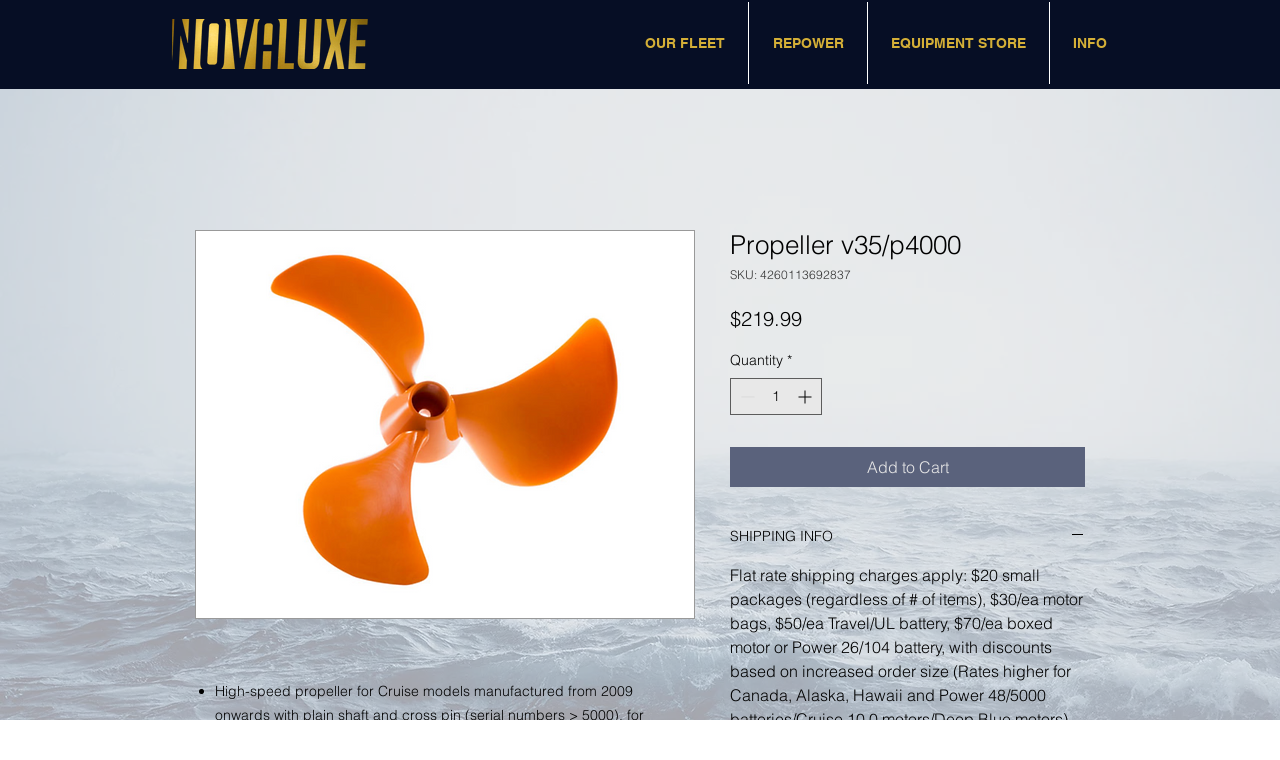

--- FILE ---
content_type: application/javascript
request_url: https://static.parastorage.com/services/wix-thunderbolt/dist/group_37.1f6d7f81.chunk.min.js
body_size: 793
content:
"use strict";(self.webpackJsonp__wix_thunderbolt_app=self.webpackJsonp__wix_thunderbolt_app||[]).push([[2705],{66992:(e,t,n)=>{n.r(t),n.d(t,{BackgroundScrub:()=>h,BackgroundScrubSymbol:()=>o.o,page:()=>w});var a=n(16537),o=n(96162),r=n(17709),s=n.n(r),i=n(77748),c=n(2730),m=n(20590),l=n(32166),g=n(1015),d=n(83407);const u=e=>({name:"BaseClear",targetId:e,duration:0,delay:0,params:{props:"willChange,opacity,transform",immediateRender:!1}}),p={BackgroundReveal:!0,BackgroundParallax:!0,BackgroundZoom:!0,BgParallax:!0,BgReveal:!0,BgZoomIn:!0,BgFake3D:!0},h=(0,i.Og)([(0,i.KT)(m.Gp,o.U),l.RV,g.B,(0,i.lq)(d.Qw)],(e,t,n,a)=>{const o={scrollY:0,viewPortHeight:0,viewPortWidth:0,wixAdsHeight:0,siteHeight:0,components:{}},r={},i={},m=(0,c.lT)(t)||(0,c.UP)(t)||(0,c.gm)(t),l=(0,c.UP)(t),g=!((0,c.gm)(t)||(0,c.nr)(t)&&(0,c.ot)(t)>=9),d=()=>t.document.getElementById("masterPage"),h=()=>{const e=d();return e?e.offsetHeight:0},f=(e="")=>e.startsWith("pageBackground"),v=()=>{const a=t.pageYOffset,r=h(),s=(()=>{const e=t.document.getElementById("WIX_ADS");return e?e.offsetHeight:0})(),i=t.document.documentElement.clientHeight-s,m=t.document.documentElement.clientWidth;Object.assign(o,{scrollY:a,siteHeight:r,wixAdsHeight:s,viewPortHeight:i,viewPortWidth:m}),Object.entries(e.scrubSequencesParams).forEach(([e,r])=>{const{compId:m,animationName:l}=r,g=n.getByCompId(m,t.document);if(g){const e=g.offsetHeight,n=a+g.getBoundingClientRect().top-s,r=f(m)?0:i-n;o.components[m]={height:e,top:n,offset:r};const d=t.document.getElementById(`bgLayers_${m}`);d&&(e=>(0,c.un)(e)||"MacIntel"===e.navigator.platform&&e.navigator.maxTouchPoints>1)(t)&&p[l]&&(d.style.clipPath="none",d.offsetWidth,d.style.clipPath="inset(0)")}})},b=()=>{const{scrollY:t,viewPortHeight:n,components:a,wixAdsHeight:s}=o;Object.entries(e.scrubSequencesParams).forEach(([e,o])=>{if(!r[e])return;const{compId:c,animationName:m}=o,{height:l,offset:g}=a[c];i[e]||(i[e]={instance:r[e](),params:o});const d=f(c)?Math.max(h()-n,0):n+l+("ImageReveal"===m||"ImageParallax"===m?s:0),u=Math.max(0,t)+g,p=d?u/d:0;i[e].instance.progress(p)})},w=()=>{s().measure(()=>{o.scrollY=t.pageYOffset,s().mutate(b)})},P=t=>{s().measure(()=>{v(),s().mutate(()=>{var n;n=t,Object.entries(e.scrubSequencesParams).forEach(([e,t])=>{const{animationName:a,compId:s,targetElementSelector:i,extraAnimationSelectors:c,duration:d,speedFactor:p,delay:h,breakpointsToExclude:f}=t,{viewPortHeight:v,viewPortWidth:b,components:w,siteHeight:P,wixAdsHeight:x}=o;if(f&&f.some(e=>(!e.max||e.max>=b)&&b>=e.min)){const e=Object.values(c||{});return void n.runAnimation(u([i,...e]))}if(!w[s])return;const{height:y,top:H}=w[s],I={animateRevealScrubAction:m,animateParallaxScrubAction:l,preserve3DParallaxScrubAction:g};r[e]=()=>n.runAnimation({name:a,targetId:i,duration:d,delay:h,animationSelectors:c,params:{siteHeight:P,viewPortHeight:v+("ImageReveal"===a||"ImageParallax"===a?x:0),componentHeight:y,componentTop:H,browserFlags:I,suppressReactRendering:!1,forgetSequenceOnComplete:!1,speedFactor:p,paused:!0}})})})}),w()},x=(e,t=!1)=>{Object.keys(i).forEach(n=>{if(t){const{targetElementSelector:t,extraAnimationSelectors:a}=i[n].params,o=Object.values(a||{});e.runAnimation(u([t,...o]))}e.kill(i[n].instance),delete i[n],delete r[n]})};async function y(){const e=a&&await a.getInstance();e&&(x(e),I(e))}let H;const I=e=>{t.clearTimeout(H),H=t.setTimeout(()=>{P(e)},150)},B=null!=t?new t.ResizeObserver(y):{observe:()=>{},unobserve:()=>{}};return{async init(){const e=a&&await a.getInstance();if(!e)return;P(e),t.addEventListener("scroll",w),t.addEventListener("resize",y,!1);const n=d();n&&B.observe(n)},async destroy(e=!1){const n=a&&await a.getInstance();if(!n)return;t.removeEventListener("scroll",w),t.removeEventListener("resize",y),t.clearTimeout?.(H),x(n,e);const o=d();o&&B.unobserve(o)}}}),f=(0,i.Og)([o.o],e=>({async pageDidUnmount(){await e.destroy()}}));var v=n(54157);const b=(0,i.Og)([o.o,v.n],(e,t)=>({async pageDidLoad(){t||await e.init()}})),w=e=>{e(o.o).to(h),e(a.$.PageDidLoadHandler).to(b),e(a.$.PageDidUnmountHandler).to(f)}}}]);
//# sourceMappingURL=https://static.parastorage.com/services/wix-thunderbolt/dist/group_37.1f6d7f81.chunk.min.js.map